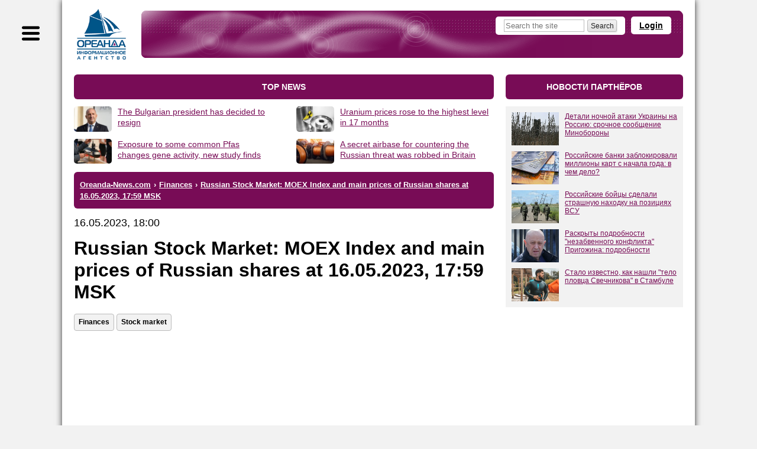

--- FILE ---
content_type: text/html; charset=windows-1251
request_url: https://www.oreanda-news.com/en/finansy/russian-stock-market-moex-index-and-main-prices-of-russian-shares-at-16-05-2023-/article1475436/
body_size: 8403
content:
<!doctype html>
<html lang="en">
<head>
<title>Russian Stock Market: MOEX Index and main prices of Russian shares at 16.05.2023, 17:59 MSK - Oreanda-News</title>
<meta name="description" content="Moscow Exchange (MOEX). Stock index and main Russian shares. 16.05.2023, 17:59 MSK" />

<meta name="viewport" content="width=device-width" />
<meta http-equiv="Content-Type" content="text/html; charset=windows-1251" />
<link rel="shortcut icon" href="/favicon.ico" type="image/x-icon" />

<meta name="yandex-verification" content="6a7538c1c5b711c4" />
<meta name="google-site-verification" content="oCweaqbmWkESOaE9b4Zt562r6Bjg23KAyCPuoyJ9OhE" />
<meta name="google-site-verification" content="Bx7H_IS8VQ67UJUhWcoF0n_hANbXHwoxJwtVTsPfukw" />

<!--Header-код Clickio - GDPR START-->

<!--<script async type="text/javascript" src="//s.luxupcdnc.com/t/consent_205973.js"></script>-->

<!--Header-код Clickio - GDPR STOP-->

<meta name="yandex-verification" content="c5412c385073e359" />
<meta name="google-site-verification" content="ax2Rcf1LoG_YPHxB2m6rjarOUeiw5lD1feVvE4sWIaI" />

<meta property="og:type" content="article" />
<meta property="og:title" content="Russian Stock Market: MOEX Index and main prices of Russian shares at 16.05.2023, 17:59 MSK" />
<meta property="og:url" content="https://www.oreanda-news.com/en/finansy/russian-stock-market-moex-index-and-main-prices-of-russian-shares-at-16-05-2023-/article1475436/" />
<meta property="og:image" content="https://www.oreanda-news.com/" />
<meta property="og:description" content="Moscow Exchange (MOEX). Stock index and main Russian shares. 16.05.2023, 17:59 MSK" />
<meta property="article:published_time" content="2023-05-16T18:00:15+03:00" />

<meta name="robots" content="max-snippet:-1,max-image-preview:large,max-video-preview:-1,noyaca,noodp" />

<link rel="canonical" href="https://www.oreanda-news.com/en/finansy/russian-stock-market-moex-index-and-main-prices-of-russian-shares-at-16-05-2023-/article1475436/" />

<link rel="manifest" href="/manifest.json" />
<script type="text/javascript">var SITE_CONSTANTS = {"__debug":false,"project_name":"Oreanda-News.com","push_ready":false,"push_app_id":"ec8d51dd-3264-4eed-9856-de0f2682a31c","push_subscribe_text":"Мы хотели бы показывать Вам уведомления о последних новостях.","push_subscribe_yes":"ПОДПИСАТЬСЯ","push_subscribe_no":"ОТМЕНА","push_subscribe_done":"Вы подписались на уведомления Oreanda-News.com","push_subscribe_done_text":"Спасибо, что подписались на наши уведомления!","push_subscribe_denied_text":"Уведомления заблокированы. Пожалуйста, разрешите их в Вашем браузере.","push_subscribe_header":"Подписка на уведомления"};</script>
<link href="https://www.oreanda-news.com/appdata/web/default.min.css?t=1764316088" rel="stylesheet" media="all" />
<link href="https://www.oreanda-news.com/app/web/print.css" rel="stylesheet" media="print" />
<script type="text/javascript" src="https://www.oreanda-news.com/appdata/web/preload.min.js?t=1764316087"></script>
<script type="text/javascript">window.asyJL.load('https://www.oreanda-news.com/app/web/jquery-1.9.1.min.js', ["jquery"]);</script>
<script type="text/javascript" src="https://www.oreanda-news.com/appdata/web/default.min.js?t=1764316087"></script>
</head>
<body class="root-oreanda body-article main-style2">

<div class="global-container main-width">
<div id="sidebar">
<div class="sidebar-inside">
<div class="menu menu-sections">
    <!--<h3>Sections</h3>-->
    <p><a href="/en/kultura_i_dosug/">Culture and leisure</a></p><br />
    <p><a href="/en/gosudarstvo/">State</a></p><br />
    <p><a href="/en/promyshlennost/">Industry</a></p><br />
    <p><a href="/en/transport/">Transport</a></p><br />
    <p><a href="/en/nauka_i_tehnika/">Science and engineering </a></p><br />
    <p><a href="/en/finansy/">Finances</a></p><br />
    <p><a href="/en/svyaz/">Communication</a></p><br />
    <p><a href="/en/it_media/">IT, Media</a></p><br />
    <p><a href="/en/tek/">Fuel and energy</a></p><br />
    <p><a href="/en/torgovlya_i_uslugi/">Trade and Services</a></p><br />
    <p><a href="/en/fizicheskaya_aktivnost/">Physical activity</a></p><br />
    <p><a href="/en/v_mire/">World</a></p><br />
    <p><a href="/">Русская версия</a></p><br />
</div>
</div>
</div>
<div id="container">
<script type="text/javascript">initSidebar();</script>
<div class="container-inside">
    <div id="header" class="header-mini spaced-header" style="margin-top:14px;margin-bottom:4px;">

<div class="sidebar-button" title="Меню"></div>
<div class="header-inside">
<div class="logo">
    <a href="/en/" class="logo-image" title="To main page">
        <span class="logo-text1"></span>
        <span class="logo-text2"></span>
    </a>
</div>
<div class="header-content">
<noindex>
    
    <a class="header-openlogin" href="#" onclick="return toggleLoginForm(this);">Login</a>
    <div class="header-forms">
    <div class="header-login" style="display:none;">
        <a class="popup-close" href="#" onclick="return toggleLoginForm(this);">&#10006;</a>
        <div class="user-widget user-form-login" id="userform_node1_15"><div class="user-form-login-block"><form id="user_login_node1_4f" action="" method="post" onsubmit="return ajaxSubmitForm(this);"><div class="login-input"><span class="lbl">Login<span class="snt">or E-mail</span></span><span class="inp"><input type="text" name="login" value="" /></span></div><div class="password-input"><span class="lbl">Password</span><span class="inp"><input type="password" name="password" value="" /></span></div><div class="login-button"><input type="submit" value="Login" /></div><div class="user-form-params"><span class="user-remember"><label><input type="checkbox" name="remember" value="1" checked /><i>Remember</i></label></span><span class="user-links"><a href="/user/remind/" onclick="return boxSubmitData('','user.remind');">Remind password</a> | <a href="/register/">Register</a></span></div><input type="hidden" name="formId" value="user.login" /><input type="hidden" name="formIndex" value="widget*1" /><input type="hidden" name="returnUrl" value="/en/finansy/russian-stock-market-moex-index-and-main-prices-of-russian-shares-at-16-05-2023-/article1475436/" /><input type="hidden" name="sender" value="" data-auto="true" /></form></div><div class="user-form-bottom user-form-social"></div></div>
    </div>
    </div>
    
    
</noindex>
    <div class="header-search">
        <form action="/en/search/">
            <input class="text" type="text" name="search" placeholder="Search the site" />
            <input class="button" type="submit" size="14" value="Search" />
        </form>
    </div>
</div>
</div>
</div>
    <div id="center" class="columns">
    <div class="column-wrapper cr-wide">
    <div id="content" class="column-center-left content-normal">
        
        
        
        <div class="article-preblock no-print">
<div class="hdr2">top news</div>
<div class="articles-list">
<div class="articles-item articles-item-large">
    <div class="articles-item-image"><imgwrapper><imgdummy style="min-width:150px;padding-top:66.6667%;"></imgdummy><a href="/en/v_mire/the-bulgarian-president-has-decided-to-resign/article1583886/"><img src="/appdata/previews/1A2/aimg_99x16000_1583886_head_0_png/head_0s150x100.png" alt="." width="150" height="100" /></a></imgwrapper></div>
    <div class="itm">
        <div class="articles-item-hdr">
            <a href="/en/v_mire/the-bulgarian-president-has-decided-to-resign/article1583886/">The Bulgarian president has decided to resign</a>
        </div>
    </div>
</div>
<div class="articles-item articles-item-large">
    <div class="articles-item-image"><imgwrapper><imgdummy style="min-width:150px;padding-top:66.6667%;"></imgdummy><a href="/en/v_mire/uranium-prices-rose-to-the-highest-level-in-17-months/article1583884/"><img src="/appdata/previews/28A/aimg_99x16000_1583884_head_0_jpg/head_0s150x100.jpg" alt="." width="150" height="100" /></a></imgwrapper></div>
    <div class="itm">
        <div class="articles-item-hdr">
            <a href="/en/v_mire/uranium-prices-rose-to-the-highest-level-in-17-months/article1583884/">Uranium prices rose to the highest level in 17 months</a>
        </div>
    </div>
</div>
<div class="articles-item articles-item-large">
    <div class="articles-item-image"><imgwrapper><imgdummy style="min-width:150px;padding-top:66.6667%;"></imgdummy><a href="/en/v_mire/exposure-to-some-common-pfas-changes-gene-activity-new-study-finds/article1583883/"><img src="/appdata/previews/A3C/aimg_99x16000_1583883_head_0_jpg/head_0s150x100.jpg" alt="." width="150" height="100" /></a></imgwrapper></div>
    <div class="itm">
        <div class="articles-item-hdr">
            <a href="/en/v_mire/exposure-to-some-common-pfas-changes-gene-activity-new-study-finds/article1583883/">Exposure to some common Pfas changes gene activity, new study finds</a>
        </div>
    </div>
</div>
<div class="articles-item articles-item-large">
    <div class="articles-item-image"><imgwrapper><imgdummy style="min-width:150px;padding-top:66.6667%;"></imgdummy><a href="/en/v_mire/a-secret-airbase-for-countering-the-russian-threat-was-robbed-in-britain/article1583882/"><img src="/appdata/previews/F5E/aimg_99x16000_1583882_head_0_jpg/head_0s150x100.jpg" alt="55 тонн медного кабеля" width="150" height="100" /></a></imgwrapper></div>
    <div class="itm">
        <div class="articles-item-hdr">
            <a href="/en/v_mire/a-secret-airbase-for-countering-the-russian-threat-was-robbed-in-britain/article1583882/">A secret airbase for countering the Russian threat was robbed in Britain</a>
        </div>
    </div>
</div></div>
</div>
<div class="hdr3"><ul class="breadcrumbs-list" itemscope itemtype="https://schema.org/BreadcrumbList" vocab="http://schema.org/" typeof="BreadcrumbList"><li itemprop="itemListElement" itemscope itemtype="https://schema.org/ListItem" property="itemListElement" typeof="ListItem"><a href="/en/" itemprop="item" property="item" typeof="WebPage"><span itemprop="name" property="name">Oreanda-News.com</span></a><meta itemprop="position" property="position" content="1" /></li><li class="sep"> &#8250; </li><li itemprop="itemListElement" itemscope itemtype="https://schema.org/ListItem" property="itemListElement" typeof="ListItem"><a href="/en/finansy/" itemprop="item" property="item" typeof="WebPage"><span itemprop="name" property="name">Finances</span></a><meta itemprop="position" property="position" content="2" /></li><li class="sep"> &#8250; </li><li class="last active" itemprop="itemListElement" itemscope itemtype="https://schema.org/ListItem" property="itemListElement" typeof="ListItem"><a href="/en/finansy/russian-stock-market-moex-index-and-main-prices-of-russian-shares-at-16-05-2023-/article1475436/" property="name" rel="nofollow"><span itemprop="name">Russian Stock Market: MOEX Index and main prices of Russian shares at 16.05.2023, 17:59 MSK</span></a><meta itemprop="position" property="position" content="3" /></li></ul></div>


<article class="article-content article-in">

<div class="article-date">16.05.2023, 18:00</div>
<h1 class="h-article">Russian Stock Market: MOEX Index and main prices of Russian shares at 16.05.2023, 17:59 MSK</h1>
<div class="article-tags-block">
    <div class="article-tags"><a class="atag" href="/en/finansy/">Finances</a><a class="atag" href="/en/finansy/rynok_tsennyh_bumag/">Stock market</a></div>
</div>
<div style="margin-bottom:40px;"></div>
<!-- adid: 35; contexts: article, article1475436, #finansy, #rynok_tsennyh_bumag --><div class="a-block a-block-page-top a-in-article a-in-article async-block-load" id="a_wdg0_page_top" style="height:350px;" data-block-content="&lt;!-- Yandex Native Ads C-A-2405000-3 --&gt;&#13;&#10;&lt;div id=&quot;yandex_rtb_C-A-2405000-3&quot;&gt;&lt;/div&gt;&#13;&#10;&lt;script&gt;window.yaContextCb.push(()=&gt;{&#13;&#10;  Ya.Context.AdvManager.renderWidget({&#13;&#10;    renderTo: 'yandex_rtb_C-A-2405000-3',&#13;&#10;    blockId: 'C-A-2405000-3'&#13;&#10;  })&#13;&#10;})&lt;/script&gt;"></div><script type="text/javascript">jQuery(document).ready(function(){initDelayedAds('#a_wdg0_page_top', {"delay":0,"type":"onAction","scripts":{"scrad0_0f13":{"tag":"<script id=\"scrad0_0f13\">","content":"window.yaContextCb=window.yaContextCb||[]"},"scrad1_399f":{"tag":"<script src=\"https://yandex.ru/ads/system/context.js\" async id=\"scrad1_399f\">","content":""}}});});</script>

<div style="margin-bottom:20px;"></div>

<div class="article-source">Source: <a target="_blank" href="https://www.oreanda-news.com">Oreanda-News</a></div>

<div style="margin-bottom:20px;"></div>
<div class="article-text clearfix"><a href="https://www.oreanda-news.com/en"><strong>Oreanda-News</strong></a>&nbsp;Moscow Exchange (MOEX). 16.05.2023, 17:59 MSK<br />
<br />
<strong>MOEX stock index</strong> -&nbsp;2635.60 (+0.94%). Previous close - 2611.07.&nbsp;<br />
<br />
The prices of main Russian shares at the same time are:<br />
<br />
<strong>Gazprom:</strong> 177.81 rub (-0.69%)<br />
<br />
<strong>Lukoil:</strong> 5080.00&nbsp;rub (0.68%)<br />
<br />
<strong>Magnit:</strong> 4639.00&nbsp;rub (2.64%)<br />
<br />
<strong>MTS:</strong> 291.95&nbsp;rub (1.69%)<br />
<br />
<strong>NLMK:</strong> 132.80&nbsp;rub (-0.27%)<br />
<br />
<strong>Novatek:</strong> 1299.00&nbsp;rub (-0.08%)<br />
<br />
<strong>Nornickel:</strong> 14732.00&nbsp;rub (-0.24%)<br />
<br />
<strong>Polymetal:</strong> 674.40&nbsp;rub (-1.71%)<br />
<br />
<strong>Polyus:</strong> 10532.00&nbsp;rub (0.20%)<br />
<br />
<strong>Rosneft:</strong> 410.70&nbsp;rub (0.70%)<br />
<br />
<strong>Sberbank:</strong> 229.94&nbsp;rub (-0.76%)<br />
<br />
<strong>Surgutneftegas:</strong> 25.10&nbsp;rub (-0.65%)<br />
<br />
<strong>Tatneft:</strong> 406.80&nbsp;rub (0.20%)<br />
<br />
<strong>Tinkoff Bank:</strong> 2820.50&nbsp;rub (1.64%)<br />
<br />
<strong>Yandex:</strong> 2034.80&nbsp;rub (-0.72%)<br />
<br />
---<br />
<br />
(*) - change towards the previous trade day close<br />
</div>
</article>

<div class="article-details article-in">
<div class="article-dsc">

</div>
<div class="article-social-imgs">
<div style="margin-bottom:15px;"></div>
<b>Подпишитесь на каналы ИА "Ореанда-Новости":</b>
<div style="margin-bottom:15px;"></div>
<a href="http://vk.com/oreandanews" rel="nofollow"><img height="40" src="/img/vk-link.jpeg" alt="VK" /></a>
<a href="https://dzen.ru/news/?favid=1055&issue_tld=ru" rel="nofollow"><img height="40" src="/img/news-link.jpeg" alt="News" /></a>
<a href="https://news.google.com/publications/CAAqJAgKIh5DQklTRUFnTWFnd0tDbTl5WldGdVpHRXVjblVvQUFQAQ?hl=ru&gl=RU&ceid=RU%3Aru" rel="nofollow"><img height="40" src="/img/google-news.jpeg" alt="News" /></a>
</div>
<hr />
<!-- adid: 36; contexts: article, article1475436, #finansy, #rynok_tsennyh_bumag --><div class="a-block a-block-body-under async-block-load" id="a_wdg1_body_under" style="height:350px;" data-block-content="&lt;!-- Yandex Native Ads C-A-2405000-2 --&gt;&#13;&#10;&lt;div id=&quot;yandex_rtb_C-A-2405000-2&quot;&gt;&lt;/div&gt;&#13;&#10;&lt;script&gt;window.yaContextCb.push(()=&gt;{&#13;&#10;  Ya.Context.AdvManager.renderWidget({&#13;&#10;    renderTo: 'yandex_rtb_C-A-2405000-2',&#13;&#10;    blockId: 'C-A-2405000-2'&#13;&#10;  })&#13;&#10;})&lt;/script&gt;"></div><script type="text/javascript">jQuery(document).ready(function(){initDelayedAds('#a_wdg1_body_under', {"delay":0,"type":"onAction","scripts":{"scrad0_0f13":{"tag":"<script id=\"scrad0_0f13\">","content":"window.yaContextCb=window.yaContextCb||[]"},"scrad1_399f":{"tag":"<script src=\"https://yandex.ru/ads/system/context.js\" async id=\"scrad1_399f\">","content":""}}});});</script>
<hr />

<noindex><div class="article-related related-remote"><div class="article-related-h">Другие новости:</div><p><a class="arel" target="_blank" rel="nofollow" href="/api/redirect/www.sport.ru/lyjnye_gonki/vyalbe-otreklas-ot-bolshunova-ee-dni-na-postu-glavy-flgr-sochteny/article638182/?article=638182&amp;query=utm_source%3Dwww.oreanda-news.com%26utm_campaign%3Dremote">Вяльбе отреклась от Большунова. Её дни на посту главы ФЛГР сочтены</a><span class="arel-d">16.01.2026 14:27:21</span></p><p><a class="arel" target="_blank" rel="nofollow" href="/api/redirect/www.sport.ru/figurnoe_katanie/bronzovomu-prizeru-chr-ponadobilas-pomosch-psihologa-pered-turnirom/article636088/?article=636088&amp;query=utm_source%3Dwww.oreanda-news.com%26utm_campaign%3Dremote">Бронзовому призёру ЧР понадобилась помощь психолога перед турниром</a><span class="arel-d">22.12.2025 15:06:52</span></p></div></noindex>
<div style="margin-bottom:25px;"></div>
<div class="article-extra">
    <div class="article-share no-print">
        <script src="https://yastatic.net/share2/share.js" async="async" charset="utf-8"></script>
        Share on social networks:
        <div class="ya-share2" data-services="facebook,twitter,telegram,whatsapp,skype,viber,vkontakte,odnoklassniki,lj" data-counter="true"></div>
        </div>
    <b>&nbsp;Подписаться на наши группы:</b> <a href="https://www.instagram.com/oreanda_novosti/" rel="nofollow">Instagram</a> | <a href="https://vk.com/oreandanews" rel="nofollow">VK</a> | <a href="https://www.facebook.com/oreanda.news/" rel="nofollow">Facebook</a> | <a href="https://twitter.com/oreanda_news" rel="nofollow">Twitter</a>    
</div>
<hr />

<hr />
<!-- adid: 15; contexts: article, article1475436, #finansy, #rynok_tsennyh_bumag --><div class="a-block a-block-teaser-top async-block-load" id="a_wdg2_teaser_top" data-block-content="&lt;div&gt;&#13;&#10;&lt;div style=&quot;width:97%;&quot;&gt;&#13;&#10;&lt;div id=&quot;unit_94610&quot;&gt;&lt;/div&gt;&#13;&#10;&lt;script type=&quot;text/javascript&quot; charset=&quot;utf-8&quot;&gt;&#13;&#10;  (function() {&#13;&#10;    var sc = document.createElement('script'); sc.type = 'text/javascript'; sc.async = true;&#13;&#10;    sc.src = '//smi2.ru/data/js/94610.js'; sc.charset = 'utf-8';&#13;&#10;    var s = document.getElementsByTagName('script')[0]; s.parentNode.insertBefore(sc, s);&#13;&#10;  }());&#13;&#10;&lt;/script&gt;&#13;&#10;&lt;/div&gt;&lt;/div&gt;"></div><script type="text/javascript">jQuery(document).ready(function(){initDelayedAds('#a_wdg2_teaser_top', {"delay":0,"type":"onActionOrVisible"});});</script>
</div>


<div class="vote-block" id="vote_article_1475436">
        
<div class="vote-text">Rate this article: </div>
<div class="vote-content">
<div class="vote-stars">
<div class="sc sta0">
    <span class="s1 s2 s3 s4 s5"></span>
    <span class="s2 s3 s4 s5"></span>
    <span class="s3 s4 s5"></span>
    <span class="s4 s5"></span>
    <span class="s5"></span>
</div>
</div>
<div class="hidden-away star-preload-1"></div>
<div class="hidden-away star-preload-2"></div>
<div class="hidden-away star-preload-3"></div>
</div>

<form onsubmit="return ajaxSubmitForm(this);" method="post" action="">
<div class="bot-protection">
    <input type="text" name="xcode" value="" />
    <input type="submit" value="" />
</div>
<input type="hidden" name="id_article" value="1475436" />
<input type="hidden" name="score" value="0" />
<input type="hidden" name="zcode" value="" />
<input type="hidden" name="js" value="0" />
<input type="hidden" value="votes" name="formid" />
<input type="hidden" value="article" name="mode" />
</form>
</div><script type="text/javascript">$(document).ready(function(){initVoter('#vote_article_1475436');});</script>

        
<div class="comments-block" id="page_comments"><h4 class="hdr2">Комментарии</h4><div class="user-form-message">Для добавления комментария необходимо войти под своей учётной записью или зарегистрироваться.</div><div class="user-form-normal"><div class="user-widget user-form-login" id="userform_node0_b9"><div class="user-form-login-block"><form id="user_login_node0_63" action="" method="post" onsubmit="return ajaxSubmitForm(this);"><div class="login-input"><span class="lbl">Login<span class="snt">or E-mail</span></span><span class="inp"><input type="text" name="login" value="" /></span></div><div class="password-input"><span class="lbl">Password</span><span class="inp"><input type="password" name="password" value="" /></span></div><div class="login-button"><input type="submit" value="Login" /></div><div class="user-form-params"><span class="user-remember"><label><input type="checkbox" name="remember" value="1" checked /><i>Remember</i></label></span><span class="user-links"><a href="/user/remind/" onclick="return boxSubmitData('','user.remind');">Remind password</a> | <a href="/register/">Register</a></span></div><input type="hidden" name="formId" value="user.login" /><input type="hidden" name="formIndex" value="widget*0" /><input type="hidden" name="returnUrl" value="/en/finansy/russian-stock-market-moex-index-and-main-prices-of-russian-shares-at-16-05-2023-/article1475436/" /><input type="hidden" name="sender" value="" data-auto="true" /></form></div><div class="user-form-bottom user-form-social"></div></div></div><div class="comments-list"><div class="comments-list-empty">Комментариев нет</div></div></div>






    </div>
    </div>
    <div class="column-right cr-wide">
        <!-- adid: 5; contexts: article, article1475436, #finansy, #rynok_tsennyh_bumag --><h2 class="hdr2">НОВОСТИ ПАРТНЁРОВ</h2>
<div class="a-block a-block-teaser-right async-block-load" id="a_wdg3_teaser_right" style="height:400px;" data-block-content="&lt;div id=&quot;unit_91614&quot;&gt;&#13;&#10;&lt;script type=&quot;text/javascript&quot; charset=&quot;utf-8&quot;&gt;&#13;&#10;  (function() {&#13;&#10;    var sc = document.createElement('script'); sc.type = 'text/javascript'; sc.async = true;&#13;&#10;    sc.src = '//smi2.ru/data/js/91614.js'; sc.charset = 'utf-8';&#13;&#10;    var s = document.getElementsByTagName('script')[0]; s.parentNode.insertBefore(sc, s);&#13;&#10;  }());&#13;&#10;&lt;/script&gt;&#13;&#10;&lt;/div&gt;"></div><script type="text/javascript">jQuery(document).ready(function(){initDelayedAds('#a_wdg3_teaser_right', {"delay":0,"type":"onActionOrVisible"});});</script>
        <br />
        <!-- adid: 11; contexts: article, article1475436, #finansy, #rynok_tsennyh_bumag --><div class="a-block a-block-top-300 async-block-load" id="a_wdg4_top_300" style="height:600px;" data-block-content="&lt;!-- Yandex.RTB R-A-1994000-4 --&gt;&#13;&#10;&lt;div id=&quot;yandex_rtb_R-A-1994000-4&quot;&gt;&lt;/div&gt;&#13;&#10;&lt;script&gt;window.yaContextCb.push(()=&gt;{&#13;&#10;  Ya.Context.AdvManager.render({&#13;&#10;    renderTo: 'yandex_rtb_R-A-1994000-4',&#13;&#10;    blockId: 'R-A-1994000-4'&#13;&#10;  })&#13;&#10;})&lt;/script&gt;"></div><script type="text/javascript">jQuery(document).ready(function(){initDelayedAds('#a_wdg4_top_300', {"delay":0,"type":"onActionOrVisible","scripts":{"scrad0_0f13":{"tag":"<script id=\"scrad0_0f13\">","content":"window.yaContextCb=window.yaContextCb||[]"},"scrad1_399f":{"tag":"<script src=\"https://yandex.ru/ads/system/context.js\" async id=\"scrad1_399f\">","content":""}}});});</script>
        <br />
        
        
        <div class="block block-small"><h4>Latest news in section</h4><div class="block-inside"><div class="articles-list"><div class="articles-item"><div class="itm"><a href="/en/finansy/russian-stock-market-moex-index-and-main-prices-of-russian-shares-at-20-01-2026-/article1584005/">Russian Stock Market: MOEX Index and main prices of Russian shares at 20.01.2026, 18:00 MSK</a></div><div class="articles-item-info"><span class="dt">20.01.2026 18:00</span></div></div><div class="articles-item"><div class="itm"><a href="/en/finansy/russian-stock-market-moex-share-prices-of-development-enterprises-20-01-2026-16-/article1584000/">Russian Stock Market (MOEX): Share prices of development enterprises 20.01.2026, 16:30 MSK</a></div><div class="articles-item-info"><span class="dt">20.01.2026 16:30</span></div></div><div class="articles-item"><div class="itm"><a href="/en/finansy/russian-stock-market-moex-share-prices-of-transportation-enterprises-20-01-2026-/article1583998/">Russian Stock Market (MOEX): Share prices of transportation enterprises 20.01.2026, 16:00 MSK</a></div><div class="articles-item-info"><span class="dt">20.01.2026 16:00</span></div></div><div class="articles-item"><div class="itm"><a href="/en/finansy/russian-stock-market-moex-share-prices-of-it-and-telecommunications-enterprises-/article1583996/">Russian Stock Market (MOEX): Share prices of IT and telecommunications enterprises 20.01.2026, 15:30 MSK</a></div><div class="articles-item-info"><span class="dt">20.01.2026 15:30</span></div></div><div class="articles-item"><div class="itm"><a href="/en/finansy/russian-stock-market-moex-share-prices-of-chemical-enterprises-20-01-2026-15-00-/article1583993/">Russian Stock Market (MOEX): Share prices of chemical enterprises 20.01.2026, 15:00 MSK</a></div><div class="articles-item-info"><span class="dt">20.01.2026 15:00</span></div></div><div class="articles-item"><div class="itm"><a href="/en/finansy/russian-stock-market-moex-index-and-main-prices-of-russian-shares-at-20-01-2026-/article1583990/">Russian Stock Market: MOEX Index and main prices of Russian shares at 20.01.2026, 14:30 MSK</a></div><div class="articles-item-info"><span class="dt">20.01.2026 14:30</span></div></div><div class="articles-item"><div class="itm"><a href="/en/finansy/russian-stock-market-moex-share-prices-of-retail-and-consumer-goods-sector-20-01-/article1583987/">Russian Stock Market (MOEX): Share prices of retail and consumer goods sector 20.01.2026, 14:00 MSK</a></div><div class="articles-item-info"><span class="dt">20.01.2026 14:00</span></div></div><div class="articles-item"><div class="itm"><a href="/en/finansy/russian-stock-market-moex-share-prices-of-oil-and-gas-enterprises-20-01-2026-13-/article1583982/">Russian Stock Market (MOEX): Share prices of oil and gas enterprises 20.01.2026, 13:30 MSK</a></div><div class="articles-item-info"><span class="dt">20.01.2026 13:30</span></div></div><div class="articles-item"><div class="itm"><a href="/en/finansy/russian-stock-market-moex-financial-sector-share-prices-20-01-2026-13-00-msk/article1583979/">Russian Stock Market (MOEX): financial sector share prices  20.01.2026, 13:00 MSK</a></div><div class="articles-item-info"><span class="dt">20.01.2026 13:00</span></div></div><div class="articles-item"><div class="itm"><a href="/en/finansy/russian-stock-market-moex-share-prices-of-metallurgy-and-mining-enterprises-20-01-/article1583975/">Russian Stock Market (MOEX): Share prices of metallurgy and mining enterprises 20.01.2026, 12:29 MSK</a></div><div class="articles-item-info"><span class="dt">20.01.2026 12:30</span></div></div><div class="articles-item"><div class="itm"><a href="/en/tek/russian-stock-market-moex-share-prices-of-electric-power-generation-enterprises-/article1583959/">Russian Stock Market (MOEX): Share prices of electric power generation enterprises 20.01.2026, 11:59 MSK</a></div><div class="articles-item-info"><span class="dt">20.01.2026 12:00</span></div></div><div class="articles-item"><div class="itm"><a href="/en/finansy/russian-stock-market-moex-index-and-main-prices-of-russian-shares-at-20-01-2026-/article1583952/">Russian Stock Market: MOEX Index and main prices of Russian shares at 20.01.2026, 10:59 MSK</a></div><div class="articles-item-info"><span class="dt">20.01.2026 11:00</span></div></div><div class="articles-item"><div class="itm"><a href="/en/finansy/the-central-bank-will-issue-upgraded-banknotes-in-denominations-of-500-50-and-10-/article1583878/">The Central Bank will issue upgraded banknotes in denominations of 500, 50 and 10 rubles</a></div><div class="articles-item-info"><span class="dt">20.01.2026 05:19</span></div></div><div class="articles-item"><div class="itm"><a href="/en/finansy/in-russia-the-volume-of-cash-has-increased-almost-one-and-a-half-times-in-five-/article1583877/">In Russia, the volume of cash has increased almost one and a half times in five years.</a></div><div class="articles-item-info"><span class="dt">20.01.2026 05:16</span></div></div><div class="articles-item"><div class="itm"><a href="/en/finansy/russian-stock-market-moex-index-and-main-prices-of-russian-shares-at-19-01-2026-/article1583868/">Russian Stock Market: MOEX Index and main prices of Russian shares at 19.01.2026, 18:00 MSK</a></div><div class="articles-item-info"><span class="dt">19.01.2026 18:00</span></div></div><div class="articles-item"><div class="itm"><a href="/en/finansy/russian-stock-market-moex-share-prices-of-development-enterprises-19-01-2026-16-/article1583859/">Russian Stock Market (MOEX): Share prices of development enterprises 19.01.2026, 16:30 MSK</a></div><div class="articles-item-info"><span class="dt">19.01.2026 16:30</span></div></div><div class="articles-item"><div class="itm"><a href="/en/finansy/russian-stock-market-moex-share-prices-of-transportation-enterprises-19-01-2026-/article1583855/">Russian Stock Market (MOEX): Share prices of transportation enterprises 19.01.2026, 16:00 MSK</a></div><div class="articles-item-info"><span class="dt">19.01.2026 16:00</span></div></div><div class="articles-item"><div class="itm"><a href="/en/finansy/russian-stock-market-moex-share-prices-of-it-and-telecommunications-enterprises-/article1583852/">Russian Stock Market (MOEX): Share prices of IT and telecommunications enterprises 19.01.2026, 15:30 MSK</a></div><div class="articles-item-info"><span class="dt">19.01.2026 15:30</span></div></div><div class="articles-item"><div class="itm"><a href="/en/finansy/russian-stock-market-moex-share-prices-of-chemical-enterprises-19-01-2026-15-00-/article1583849/">Russian Stock Market (MOEX): Share prices of chemical enterprises 19.01.2026, 15:00 MSK</a></div><div class="articles-item-info"><span class="dt">19.01.2026 15:00</span></div></div><div class="articles-item"><div class="itm"><a href="/en/finansy/russian-stock-market-moex-index-and-main-prices-of-russian-shares-at-19-01-2026-/article1583846/">Russian Stock Market: MOEX Index and main prices of Russian shares at 19.01.2026, 14:30 MSK</a></div><div class="articles-item-info"><span class="dt">19.01.2026 14:30</span></div></div><div class="articles-item"><div class="itm"><a href="/en/finansy/russian-stock-market-moex-share-prices-of-retail-and-consumer-goods-sector-19-01-/article1583842/">Russian Stock Market (MOEX): Share prices of retail and consumer goods sector 19.01.2026, 14:00 MSK</a></div><div class="articles-item-info"><span class="dt">19.01.2026 14:00</span></div></div><div class="articles-item"><div class="itm"><a href="/en/finansy/russian-stock-market-moex-share-prices-of-oil-and-gas-enterprises-19-01-2026-13-/article1583838/">Russian Stock Market (MOEX): Share prices of oil and gas enterprises 19.01.2026, 13:30 MSK</a></div><div class="articles-item-info"><span class="dt">19.01.2026 13:30</span></div></div><div class="articles-item"><div class="itm"><a href="/en/finansy/russian-stock-market-moex-financial-sector-share-prices-19-01-2026-13-00-msk/article1583835/">Russian Stock Market (MOEX): financial sector share prices  19.01.2026, 13:00 MSK</a></div><div class="articles-item-info"><span class="dt">19.01.2026 13:00</span></div></div><div class="articles-item"><div class="itm"><a href="/en/finansy/russian-stock-market-moex-share-prices-of-metallurgy-and-mining-enterprises-19-01-/article1583832/">Russian Stock Market (MOEX): Share prices of metallurgy and mining enterprises 19.01.2026, 12:30 MSK</a></div><div class="articles-item-info"><span class="dt">19.01.2026 12:30</span></div></div><div class="articles-item"><div class="itm"><a href="/en/tek/russian-stock-market-moex-share-prices-of-electric-power-generation-enterprises-/article1583828/">Russian Stock Market (MOEX): Share prices of electric power generation enterprises 19.01.2026, 12:00 MSK</a></div><div class="articles-item-info"><span class="dt">19.01.2026 12:00</span></div></div></div></div></div>
        <!-- 
        <widget id="commentsBlock" title="Самое обсуждаемое/Последние комментарии" css-class="block" limit="5" preset="most,last" max-length="50" days="3" articleDays="30" />
        -->
        <br /><br />
    </div>
    </div>
    <div class="clear"></div>
    <div id="footer">
<div class="footer-border"></div>
<div class="footer-menu">
    <a href="/en/rss/">RSS</a> <i></i>
    <a href="/en/terminal/">Terminal</a> <i></i>
    <a href="/en/about/">About company</a> <i></i>
    <a href="/en/about/contacts/">Contacts</a> <i></i>
    <a href="/en/about/advert/">Ad on the site</a>
</div>
<div class="footer-inside">
<div class="footer-text">
    Copyright (c) Oreanda-News | Тел.: +7 (495) 995-8221<br /><br />                  
    In case of reprinting or quoting the hyperlink to the website of Oreanda-News agency is required.
</div>
<div class="footer-counters">
    <!-- Лого и коды счётчиков START -->
<noindex>
<!--LiveInternet counter--><script type="text/javascript">
document.write("<a href='//www.liveinternet.ru/click' "+
"target=_blank><img src='//counter.yadro.ru/hit?t44.6;r"+
escape(document.referrer)+((typeof(screen)=="undefined")?"":
";s"+screen.width+"*"+screen.height+"*"+(screen.colorDepth?
screen.colorDepth:screen.pixelDepth))+";u"+escape(document.URL)+
";h"+escape(document.title.substring(0,150))+";"+Math.random()+
"' alt='' title='LiveInternet' "+
"border='0' width='31' height='31'><\/a>")
</script><!--/LiveInternet-->
</noindex>
<!-- Коды счётчиков STOP -->

</div>
<div class="footer-partners">
    
</div>
</div>
</div>
</div>
</div>
</div>

<!-- Yandex.Metrika counter -->
<script type="text/javascript">
   (function(m,e,t,r,i,k,a){m[i]=m[i]||function(){(m[i].a=m[i].a||[]).push(arguments)};
   m[i].l=1*new Date();
   for (var j = 0; j < document.scripts.length; j++) {if (document.scripts[j].src === r) { return; }}
   k=e.createElement(t),a=e.getElementsByTagName(t)[0],k.async=1,k.src=r,a.parentNode.insertBefore(k,a)})
   (window, document, "script", "https://mc.yandex.ru/metrika/tag.js", "ym");

   ym(90887012, "init", {
        clickmap:true,
        trackLinks:true,
        accurateTrackBounce:true,
        webvisor:true
   });
</script>
<noscript><div><img src="https://mc.yandex.ru/watch/90887012" style="position:absolute; left:-9999px;" alt="" /></div></noscript>
<!-- /Yandex.Metrika counter -->

<img class="stat-pixel" alt="" src="/api/stat/pixel.gif?id=513806229" />
<script type="text/javascript">var h = document.head, l = document.createElement('link'); l.type = 'text/css'; l.rel = 'stylesheet'; l.href = 'https://www.oreanda-news.com/app/web/fancybox/jquery.fancybox-1.3.4.css'; l.media = 'all'; h.appendChild(l);</script>
<script type="text/javascript">window.asyJL.on(["jquery"], function(){window.asyJL.load('https://www.oreanda-news.com/app/web/fancybox/jquery.fancybox-1.3.4.js', ["fancybox"]);});window.asyJL.require('fancybox');</script>
<script type="text/javascript" src="https://www.oreanda-news.com/app/web/push.js" async></script>
<script type="text/javascript">window.asyJL.on(window.asyJL.req,function(){window.jQuery.ready();});</script>
</body>
</html>

--- FILE ---
content_type: application/javascript
request_url: https://smi2.ru/counter/settings?payload=CNnuAhimzLbzvTM6JDIyNzJjZmQ4LTIyYzgtNDFiMy1hNGJmLTJjMDcyM2FiOTIzNA&cb=_callbacks____0mknf2gkw
body_size: 1520
content:
_callbacks____0mknf2gkw("[base64]");